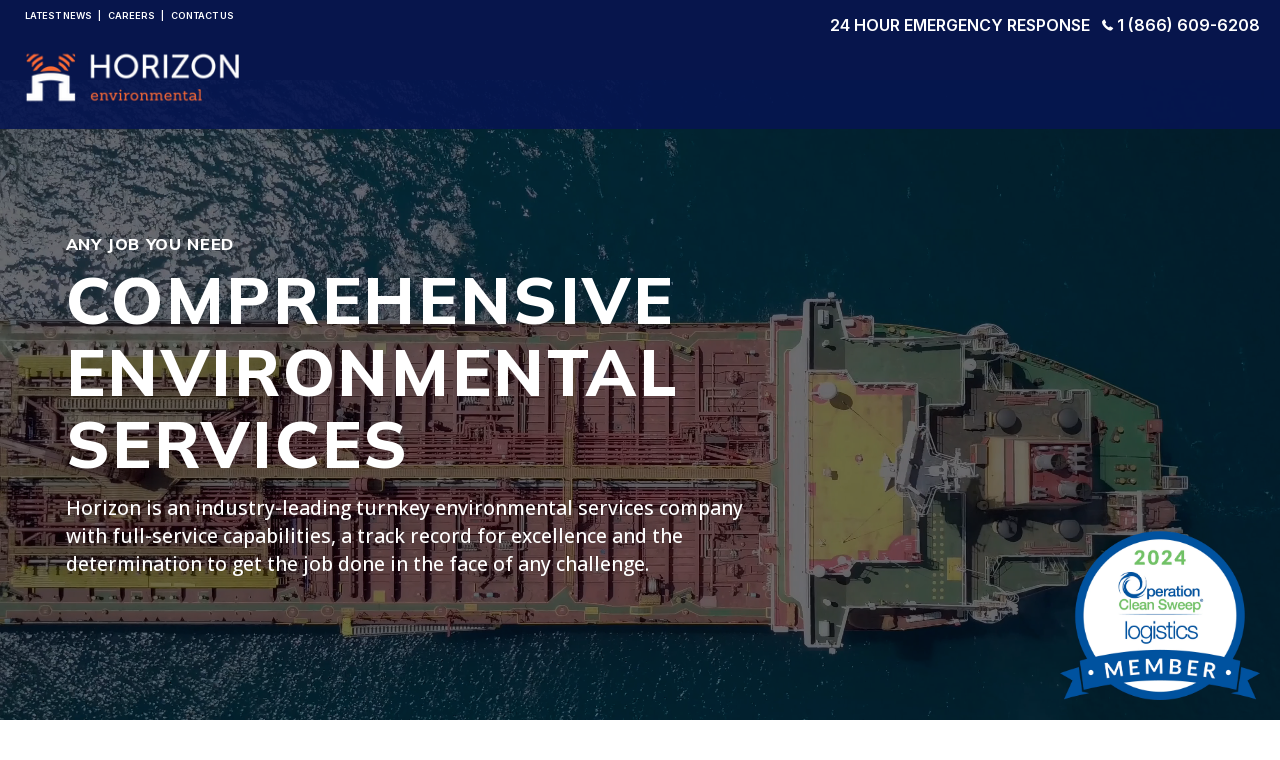

--- FILE ---
content_type: image/svg+xml
request_url: https://horizon-environ.com/cdn/shop/t/3/assets/blue-check.svg?v=173854895704701088151682876505
body_size: -630
content:
<svg width="32" height="32" viewBox="0 0 32 32" fill="none" xmlns="http://www.w3.org/2000/svg">
<circle cx="16" cy="16" r="16" fill="#061652"/>
<path d="M23 11L13.9 22L10 17.875" stroke="#fff" stroke-width="2" stroke-linecap="round" stroke-linejoin="round"/>
</svg>
